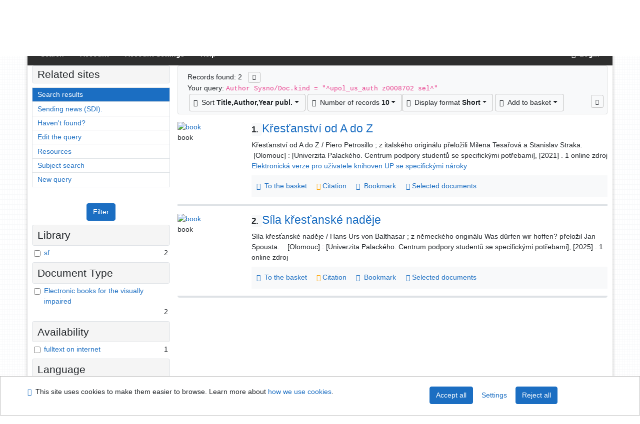

--- FILE ---
content_type: text/html; charset=utf-8
request_url: https://library.upol.cz/arl-upol/en/result/?iset=1&st=ajax&facet=1&_=1769642284827
body_size: 2175
content:
<div id="facets"><form role="search" action="https://library.upol.cz/arl-upol/en/result/" method="get" aria-label="Facet search" class="x"><div><div class="submit"><span><button type="submit" class="btn btn-light btn-sm" name="limits" value="Filter">Filter</button></span></div></div><fieldset class="card mb-1" data-limit="5">
<legend class="card-heading" id="fh-FK">
<span>Library</span></legend>
<div id="fp-FK" class="card-body p-1"><ul class="list-group">
<li class="form-check first" data-percentage="100.0%"><input type="checkbox" class="form-check-input" id="facFK1" name="limv_FK" value="sf"><span class="item"><label for="facFK1" class="form-check-label"><a href="https://library.upol.cz/arl-upol/en/result/?field=AUK1&amp;term=%22%5Eupol_us_auth%5C*z0008702%5C*sel%5E%22&amp;qt=facet&amp;src=upol_us_cat&amp;limv_FK=sf" rel="nofollow" title="Filter in: sf" aria-label="Filter in: sf">sf</a></label>
</span> <span class="count float-right">2</span></li></ul>
<div class="more-block" data-txt-more="More" data-txt-moretitle="View more items" data-txt-fewer="Fewer" data-txt-fewertitle="View fewer items"></div></div></fieldset>
<fieldset class="card mb-1" data-limit="5">
<legend class="card-heading" id="fh-DK">
<span>Document Type</span></legend>
<div id="fp-DK" class="card-body p-1"><ul class="list-group">
<li class="form-check first" data-percentage="100.0%"><input type="checkbox" class="form-check-input" id="facDK1" name="limv_DK" value="sel"><span class="item"><label for="facDK1" class="form-check-label"><a href="https://library.upol.cz/arl-upol/en/result/?field=AUK1&amp;term=%22%5Eupol_us_auth%5C*z0008702%5C*sel%5E%22&amp;qt=facet&amp;src=upol_us_cat&amp;limv_DK=sel" rel="nofollow" title="Filter in: Electronic books for the visually impaired" aria-label="Filter in: Electronic books for the visually impaired">Electronic books for the visually impaired</a></label>
</span> <span class="count float-right">2</span></li></ul>
<div class="more-block" data-txt-more="More" data-txt-moretitle="View more items" data-txt-fewer="Fewer" data-txt-fewertitle="View fewer items"></div></div></fieldset>
<fieldset class="card mb-1" data-limit="5">
<legend class="card-heading" id="fh-AVAIL">
<span>Availability</span></legend>
<div id="fp-AVAIL" class="card-body p-1"><ul class="list-group">
<li class="form-check first" data-percentage="50.0%"><input type="checkbox" class="form-check-input" id="facAVAIL1" name="limv_AVAIL" value="i"><span class="item"><label for="facAVAIL1" class="form-check-label"><a href="https://library.upol.cz/arl-upol/en/result/?field=AUK1&amp;term=%22%5Eupol_us_auth%5C*z0008702%5C*sel%5E%22&amp;qt=facet&amp;src=upol_us_cat&amp;limv_AVAIL=i" rel="nofollow" title="Filter in: fulltext on internet" aria-label="Filter in: fulltext on internet">fulltext on internet</a></label>
</span> <span class="count float-right">1</span></li></ul>
<div class="more-block" data-txt-more="More" data-txt-moretitle="View more items" data-txt-fewer="Fewer" data-txt-fewertitle="View fewer items"></div></div></fieldset>
<fieldset class="card mb-1" data-limit="5">
<legend class="card-heading" id="fh-LGT">
<span>Language</span></legend>
<div id="fp-LGT" class="card-body p-1"><ul class="list-group">
<li class="form-check first" data-percentage="100.0%"><input type="checkbox" class="form-check-input" id="facLGT1" name="limv_LGT" value="cze"><span class="item"><label for="facLGT1" class="form-check-label"><a href="https://library.upol.cz/arl-upol/en/result/?field=AUK1&amp;term=%22%5Eupol_us_auth%5C*z0008702%5C*sel%5E%22&amp;qt=facet&amp;src=upol_us_cat&amp;limv_LGT=cze" rel="nofollow" title="Filter in: Czech" aria-label="Filter in: Czech">Czech</a></label>
</span> <span class="count float-right">2</span></li></ul>
<div class="more-block" data-txt-more="More" data-txt-moretitle="View more items" data-txt-fewer="Fewer" data-txt-fewertitle="View fewer items"></div></div></fieldset>
<fieldset class="card mb-1" data-limit="5">
<legend class="card-heading" id="fh-SUBJECT">
<span>Subject Heading</span></legend>
<div id="fp-SUBJECT" class="card-body p-1"><ul class="list-group">
<li class="form-check first" data-percentage="100.0%"><input type="checkbox" class="form-check-input" id="facSUBJECT1" name="limv_SUBJECT" value="křesťanství"><span class="item"><label for="facSUBJECT1" class="form-check-label"><a href="https://library.upol.cz/arl-upol/en/result/?field=AUK1&amp;term=%22%5Eupol_us_auth%5C*z0008702%5C*sel%5E%22&amp;qt=facet&amp;src=upol_us_cat&amp;limv_SUBJECT=k%C5%99es%C5%A5anstv%C3%AD" rel="nofollow" title="Filter in: křesťanství" aria-label="Filter in: křesťanství">křesťanství</a></label>
</span> <span class="count float-right">2</span></li><li class="form-check x" data-percentage="50.0%"><input type="checkbox" class="form-check-input" id="facSUBJECT2" name="limv_SUBJECT" value="církevní právo"><span class="item"><label for="facSUBJECT2" class="form-check-label"><a href="https://library.upol.cz/arl-upol/en/result/?field=AUK1&amp;term=%22%5Eupol_us_auth%5C*z0008702%5C*sel%5E%22&amp;qt=facet&amp;src=upol_us_cat&amp;limv_SUBJECT=c%C3%ADrkevn%C3%AD%20pr%C3%A1vo" rel="nofollow" title="Filter in: církevní právo" aria-label="Filter in: církevní právo">církevní právo</a></label>
</span> <span class="count float-right">1</span></li><li class="form-check x" data-percentage="50.0%"><input type="checkbox" class="form-check-input" id="facSUBJECT3" name="limv_SUBJECT" value="dogmatika"><span class="item"><label for="facSUBJECT3" class="form-check-label"><a href="https://library.upol.cz/arl-upol/en/result/?field=AUK1&amp;term=%22%5Eupol_us_auth%5C*z0008702%5C*sel%5E%22&amp;qt=facet&amp;src=upol_us_cat&amp;limv_SUBJECT=dogmatika" rel="nofollow" title="Filter in: dogmatika" aria-label="Filter in: dogmatika">dogmatika</a></label>
</span> <span class="count float-right">1</span></li><li class="form-check x" data-percentage="50.0%"><input type="checkbox" class="form-check-input" id="facSUBJECT4" name="limv_SUBJECT" value="liturgie"><span class="item"><label for="facSUBJECT4" class="form-check-label"><a href="https://library.upol.cz/arl-upol/en/result/?field=AUK1&amp;term=%22%5Eupol_us_auth%5C*z0008702%5C*sel%5E%22&amp;qt=facet&amp;src=upol_us_cat&amp;limv_SUBJECT=liturgie" rel="nofollow" title="Filter in: liturgie" aria-label="Filter in: liturgie">liturgie</a></label>
</span> <span class="count float-right">1</span></li><li class="form-check x" data-percentage="50.0%"><input type="checkbox" class="form-check-input" id="facSUBJECT5" name="limv_SUBJECT" value="náboženská víra"><span class="item"><label for="facSUBJECT5" class="form-check-label"><a href="https://library.upol.cz/arl-upol/en/result/?field=AUK1&amp;term=%22%5Eupol_us_auth%5C*z0008702%5C*sel%5E%22&amp;qt=facet&amp;src=upol_us_cat&amp;limv_SUBJECT=n%C3%A1bo%C5%BEensk%C3%A1%20v%C3%ADra" rel="nofollow" title="Filter in: náboženská víra" aria-label="Filter in: náboženská víra">náboženská víra</a></label>
</span> <span class="count float-right">1</span></li><li class="form-check x" data-percentage="50.0%"><input type="checkbox" class="form-check-input" id="facSUBJECT6" name="limv_SUBJECT" value="pojednání"><span class="item"><label for="facSUBJECT6" class="form-check-label"><a href="https://library.upol.cz/arl-upol/en/result/?field=AUK1&amp;term=%22%5Eupol_us_auth%5C*z0008702%5C*sel%5E%22&amp;qt=facet&amp;src=upol_us_cat&amp;limv_SUBJECT=pojedn%C3%A1n%C3%AD" rel="nofollow" title="Filter in: pojednání" aria-label="Filter in: pojednání">pojednání</a></label>
</span> <span class="count float-right">1</span></li><li class="form-check x" data-percentage="50.0%"><input type="checkbox" class="form-check-input" id="facSUBJECT7" name="limv_SUBJECT" value="soteriologie"><span class="item"><label for="facSUBJECT7" class="form-check-label"><a href="https://library.upol.cz/arl-upol/en/result/?field=AUK1&amp;term=%22%5Eupol_us_auth%5C*z0008702%5C*sel%5E%22&amp;qt=facet&amp;src=upol_us_cat&amp;limv_SUBJECT=soteriologie" rel="nofollow" title="Filter in: soteriologie" aria-label="Filter in: soteriologie">soteriologie</a></label>
</span> <span class="count float-right">1</span></li><li class="form-check x" data-percentage="50.0%"><input type="checkbox" class="form-check-input" id="facSUBJECT8" name="limv_SUBJECT" value="terminologické slovníky"><span class="item"><label for="facSUBJECT8" class="form-check-label"><a href="https://library.upol.cz/arl-upol/en/result/?field=AUK1&amp;term=%22%5Eupol_us_auth%5C*z0008702%5C*sel%5E%22&amp;qt=facet&amp;src=upol_us_cat&amp;limv_SUBJECT=terminologick%C3%A9%20slovn%C3%ADky" rel="nofollow" title="Filter in: terminologické slovníky" aria-label="Filter in: terminologické slovníky">terminologické slovníky</a></label>
</span> <span class="count float-right">1</span></li></ul>
<div class="more-block" data-txt-more="More" data-txt-moretitle="View more items" data-txt-fewer="Fewer" data-txt-fewertitle="View fewer items"></div></div></fieldset>
<fieldset class="card mb-1" data-limit="5">
<legend class="card-heading" id="fh-AUP">
<span>Author</span></legend>
<div id="fp-AUP" class="card-body p-1"><ul class="list-group">
<li class="form-check first" data-percentage="50.0%"><input type="checkbox" class="form-check-input" id="facAUP1" name="limv_AUP" value="balthasar hans urs von"><span class="item"><label for="facAUP1" class="form-check-label"><a href="https://library.upol.cz/arl-upol/en/result/?field=AUK1&amp;term=%22%5Eupol_us_auth%5C*z0008702%5C*sel%5E%22&amp;qt=facet&amp;src=upol_us_cat&amp;limv_AUP=balthasar%20hans%20urs%20von" rel="nofollow" title="Filter in: Balthasar Hans Urs Von" aria-label="Filter in: Balthasar Hans Urs Von">Balthasar Hans Urs Von</a></label>
</span> <span class="count float-right">1</span></li><li class="form-check x" data-percentage="50.0%"><input type="checkbox" class="form-check-input" id="facAUP2" name="limv_AUP" value="balthasar hans urs von 1905-1988"><span class="item"><label for="facAUP2" class="form-check-label"><a href="https://library.upol.cz/arl-upol/en/result/?field=AUK1&amp;term=%22%5Eupol_us_auth%5C*z0008702%5C*sel%5E%22&amp;qt=facet&amp;src=upol_us_cat&amp;limv_AUP=balthasar%20hans%20urs%20von%201905-1988" rel="nofollow" title="Filter in: Balthasar Hans Urs Von 1905-1988" aria-label="Filter in: Balthasar Hans Urs Von 1905-1988">Balthasar Hans Urs Von 1905-1988</a></label>
</span> <span class="count float-right">1</span></li><li class="form-check x" data-percentage="50.0%"><input type="checkbox" class="form-check-input" id="facAUP3" name="limv_AUP" value="petrosillo piero"><span class="item"><label for="facAUP3" class="form-check-label"><a href="https://library.upol.cz/arl-upol/en/result/?field=AUK1&amp;term=%22%5Eupol_us_auth%5C*z0008702%5C*sel%5E%22&amp;qt=facet&amp;src=upol_us_cat&amp;limv_AUP=petrosillo%20piero" rel="nofollow" title="Filter in: Petrosillo Piero" aria-label="Filter in: Petrosillo Piero">Petrosillo Piero</a></label>
</span> <span class="count float-right">1</span></li><li class="form-check x" data-percentage="50.0%"><input type="checkbox" class="form-check-input" id="facAUP4" name="limv_AUP" value="spousta jan 1966-"><span class="item"><label for="facAUP4" class="form-check-label"><a href="https://library.upol.cz/arl-upol/en/result/?field=AUK1&amp;term=%22%5Eupol_us_auth%5C*z0008702%5C*sel%5E%22&amp;qt=facet&amp;src=upol_us_cat&amp;limv_AUP=spousta%20jan%201966-" rel="nofollow" title="Filter in: Spousta Jan 1966-" aria-label="Filter in: Spousta Jan 1966-">Spousta Jan 1966-</a></label>
</span> <span class="count float-right">1</span></li><li class="form-check x" data-percentage="50.0%"><input type="checkbox" class="form-check-input" id="facAUP5" name="limv_AUP" value="straka stanislav"><span class="item"><label for="facAUP5" class="form-check-label"><a href="https://library.upol.cz/arl-upol/en/result/?field=AUK1&amp;term=%22%5Eupol_us_auth%5C*z0008702%5C*sel%5E%22&amp;qt=facet&amp;src=upol_us_cat&amp;limv_AUP=straka%20stanislav" rel="nofollow" title="Filter in: Straka Stanislav" aria-label="Filter in: Straka Stanislav">Straka Stanislav</a></label>
</span> <span class="count float-right">1</span></li><li class="form-check x" data-percentage="50.0%"><input type="checkbox" class="form-check-input" id="facAUP6" name="limv_AUP" value="tesařová milena"><span class="item"><label for="facAUP6" class="form-check-label"><a href="https://library.upol.cz/arl-upol/en/result/?field=AUK1&amp;term=%22%5Eupol_us_auth%5C*z0008702%5C*sel%5E%22&amp;qt=facet&amp;src=upol_us_cat&amp;limv_AUP=tesa%C5%99ov%C3%A1%20milena" rel="nofollow" title="Filter in: Tesařová Milena" aria-label="Filter in: Tesařová Milena">Tesařová Milena</a></label>
</span> <span class="count float-right">1</span></li></ul>
<div class="more-block" data-txt-more="More" data-txt-moretitle="View more items" data-txt-fewer="Fewer" data-txt-fewertitle="View fewer items"></div></div></fieldset>
<fieldset class="card mb-1" data-limit="5">
<legend class="card-heading" id="fh-COUNTRY">
<span>Country</span></legend>
<div id="fp-COUNTRY" class="card-body p-1"><ul class="list-group">
<li class="form-check first" data-percentage="100.0%"><input type="checkbox" class="form-check-input" id="facCOUNTRY1" name="limv_COUNTRY" value="xr"><span class="item"><label for="facCOUNTRY1" class="form-check-label"><a href="https://library.upol.cz/arl-upol/en/result/?field=AUK1&amp;term=%22%5Eupol_us_auth%5C*z0008702%5C*sel%5E%22&amp;qt=facet&amp;src=upol_us_cat&amp;limv_COUNTRY=xr" rel="nofollow" title="Filter in: Czech Republic" aria-label="Filter in: Czech Republic">Czech Republic</a></label>
</span> <span class="count float-right">2</span></li></ul>
<div class="more-block" data-txt-more="More" data-txt-moretitle="View more items" data-txt-fewer="Fewer" data-txt-fewertitle="View fewer items"></div></div></fieldset>
<fieldset class="card mb-1" data-limit="5">
<legend class="card-heading" id="fh-PUBL">
<span>Publisher</span></legend>
<div id="fp-PUBL" class="card-body p-1"><ul class="list-group">
<li class="form-check first" data-percentage="100.0%"><input type="checkbox" class="form-check-input" id="facPUBL1" name="limv_PUBL" value="univerzita palackého. centrum podpory studentů se specifickými potřebami"><span class="item"><label for="facPUBL1" class="form-check-label"><a href="https://library.upol.cz/arl-upol/en/result/?field=AUK1&amp;term=%22%5Eupol_us_auth%5C*z0008702%5C*sel%5E%22&amp;qt=facet&amp;src=upol_us_cat&amp;limv_PUBL=univerzita%20palack%C3%A9ho.%20centrum%20podpory%20student%C5%AF%20se%20specifick%C3%BDmi%20pot%C5%99ebami" rel="nofollow" title="Filter in: univerzita palackého. centrum podpory studentů se specifickými potřebami" aria-label="Filter in: univerzita palackého. centrum podpory studentů se specifickými potřebami">univerzita palackého. centrum podpory studentů se specifickými potřebami</a></label>
</span> <span class="count float-right">2</span></li></ul>
<div class="more-block" data-txt-more="More" data-txt-moretitle="View more items" data-txt-fewer="Fewer" data-txt-fewertitle="View fewer items"></div></div></fieldset>
<div class="submit"><input type="hidden" name="field" value="AUK1"><input type="hidden" name="term" value="&quot;^upol_us_auth\*z0008702\*sel^&quot;"><input type="hidden" name="qt" value="facet"><input type="hidden" name="src" value="upol_us_cat"><span><button type="submit" class="btn btn-light btn-sm" name="limits" value="Filter">Filter</button></span><input type="hidden" name="op" value="result"></div></form></div><!-- page-total: 0.03 -->
